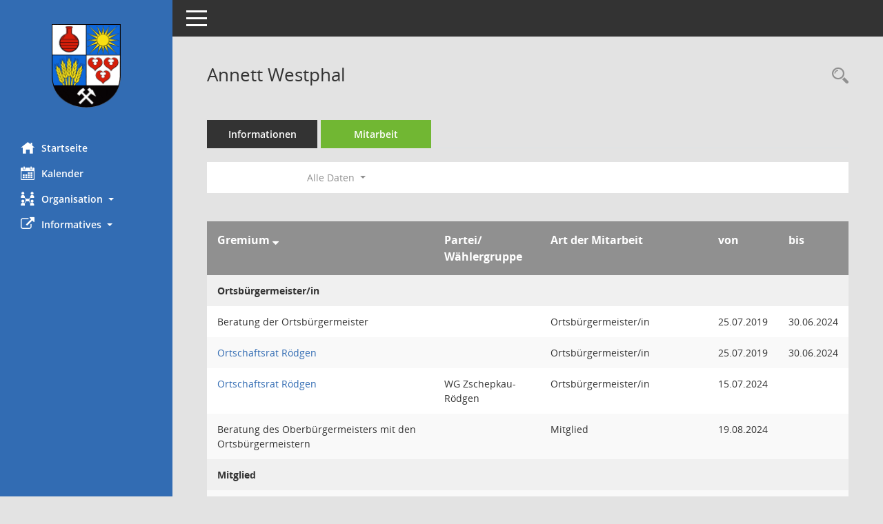

--- FILE ---
content_type: text/html; Charset=utf-8
request_url: https://ratsinfo.bitterfeld-wolfen.de/kp0050.asp?__cwpall=1&__kpenr=700
body_size: 4283
content:
<!DOCTYPE html><html lang="de"  x-ms-format-detection="none"><head><meta charset="utf-8"><meta http-equiv="X-UA-Compatible" content="IE=edge"><meta name="viewport" content="width=device-width, initial-scale=1"><meta name="description" content=""><meta name="author" content="Somacos GmbH & Co. KG,https://www.somacos.de, SessionNet Version 5.5.2 KP2 bi (Layout 6)"><meta name="sessionnet" content="V:050502"/><link rel="shortcut icon" href="im/browser.ico" type="image/x-icon"/><link rel="apple-touch-icon" href="im/somacos57.png" /><link rel="help" href="yhelp1.asp" title="Hilfe" /><link rel="start" href="info.asp" title="Startseite" /><title>SessionNet | Annett Westphal</title>
<script type="text/javascript">var smcGLOBAL_FUNCTION_STATUS_LOGON = 1;var smcStatus_Logon = false;</script>
<script type="text/javascript" src="yjavascript.js"></script><meta name="format-detection" content="telephone=no, date=no, address=no, email=no" /><link href="css/styles6.css" rel="stylesheet"><link href="css/styles5_3.css" rel="stylesheet"><link href="css/styles5fct.css" rel="stylesheet"><link href="config/instancewww/btfw/bi/layout/layout5/config.css" rel="stylesheet"><link id="smcglobalprintstyles" rel="stylesheet" type="text/css" media="print" href="css/styles5print.css"><link href="css/responsive.css" rel="stylesheet" media="(max-width:767px)"><link href="css/responsive3.css" rel="stylesheet" media="(max-width:767px)"><!--[if lt IE 9]><script src="js/smchtml5shiv.min.js"></script><script src="js/smcrespond.min.js"></script><![endif]--></head><body id="smc_body" class="smc-body">
<!-- #wrapper --><div id="wrapper" class="smclayout smc_page_kp0050_layout"><div id="sidebar-wrapper" role="navigation" aria-label="Hauptmenü" class="smc-nav-config smc-pr-n"><div class="logo smc-config-logo"><a  href="info.asp" title="Hier gelangen Sie zur Startseite dieser Webanwendung." aria-label="Hier gelangen Sie zur Startseite dieser Webanwendung." class="smce-a-u" ><img src="config/instancewww/btfw/bi/layout/layout5/logo.png" class="img-responsive smc-img-logo" alt="Logo" /></a></div><ul id="sidebar-nav" class="nav nav-pills nav-stacked"><li class="nav-item smc-nav-online"><a  href="info.asp" title="Hier gelangen Sie zur Startseite dieser Webanwendung." aria-label="Hier gelangen Sie zur Startseite dieser Webanwendung." class="smce-a-u nav-link smcmenu1 smc-ct1" ><i class="smc smc-home" aria-hidden="true"></i>Startseite</a></li>
<li class="nav-item smc-nav-online"><a  href="si0040.asp" title="Diese Seite enth&auml;lt eine kalendarische &Uuml;bersicht der Sitzungstermine f&uuml;r einen Monat." aria-label="Diese Seite enth&auml;lt eine kalendarische &Uuml;bersicht der Sitzungstermine f&uuml;r einen Monat." class="smce-a-u nav-link smcmenu1 smc-ct1" ><i class="smc smc-calendar" aria-hidden="true"></i>Kalender</a></li>
<li class="nav-item smc-nav-online"><a id="smc_nav_group_org" aria-expanded="false" role="button" data-toggle="collapse" aria-controls="smc_nav_group_sub_org" href="#smc_nav_group_sub_org"><span><i class="smc smc-network-connection" aria-hidden="true"></i>Organisation</span> <span class="caret"></span></a><ul id="smc_nav_group_sub_org" class="nav collapse" role="menu" aria-labelledby="smc_nav_group_org"><li class="smc-nav-link"><a  href="kp0041.asp" title="Diese Seite listet die Personen, die im Sitzungsdienst als Mitglieder registriert sind, auf. Als Filter dienen neben den Anfangsbuchstaben der Nachnamen die Zeitr&auml;ume." aria-label="Diese Seite listet die Personen, die im Sitzungsdienst als Mitglieder registriert sind, auf. Als Filter dienen neben den Anfangsbuchstaben der Nachnamen die Zeitr&auml;ume." class="smce-a-u" >Mandatstr&auml;ger</a></li><li class="smc-nav-link"><a  href="gr0040.asp" title="Diese Seite zeigt eine Liste der Gremien, f&uuml;r die im Sitzungsdienst Informationen verwaltet werden. Als Filter stehen die Zeitr&auml;ume zur Verf&uuml;gung." aria-label="Diese Seite zeigt eine Liste der Gremien, f&uuml;r die im Sitzungsdienst Informationen verwaltet werden. Als Filter stehen die Zeitr&auml;ume zur Verf&uuml;gung." class="smce-a-u" >Gremien</a></li></ul></li><li class="nav-item smc-nav-online"><a id="smc_nav_group_extern" aria-expanded="false" role="button" data-toggle="collapse" aria-controls="smc_nav_group_sub_extern" href="#smc_nav_group_sub_extern"><span><i class="fa fa-external-link" aria-hidden="true"></i>Informatives</span> <span class="caret"></span></a><ul id="smc_nav_group_sub_extern" class="nav collapse" role="menu" aria-labelledby="smc_nav_group_extern"><li class="smc-nav-link smc-nav-link-extern"><a href="https://www.bitterfeld-wolfen.de/de/wisl_s-cms/_redaktionell/4/Infoseiten/7/Impressum.html" title="Externer Link: Impressum" aria-label="Externer Link: Impressum" class="smce-a-u" target="_blank"   data-rel="external">Impressum</a></li><li class="smc-nav-link smc-nav-link-extern"><a href="https://www.bitterfeld-wolfen.de/de/wisl_s-cms/_redaktionell/4/Infoseiten/2577/Datenschutz.html" title="Externer Link: Datenschutz" aria-label="Externer Link: Datenschutz" class="smce-a-u" target="_blank"   data-rel="external">Datenschutz</a></li></ul></li>
</ul><!-- /Sidebar ende smcnav mandatos --></div>
<div id="page-content-wrapper">
<nav id="top-bar" class="navbar navbar-inverse" aria-label="Auswahlmenü"><div id="menu-toggle" class="collapsed" title="Navigation ein- bzw. ausblenden"><span class="sr-only">Toggle navigation</span><span class="icon-bar"></span><span class="icon-bar"></span><span class="icon-bar"></span></div><ul class="nav navbar-nav navbar-right">

</ul></nav>

<div class="page-title" role="navigation" aria-label="Seitentitel und Oberes Menü"><ul class="nav nav-pills smc-nav-actions float-right smc-pr-n" aria-label="Oberes Menü"><li><a  href="kp0043.asp" title="Recherche anzeigen" aria-label="Recherche anzeigen" class="" ><i class="smc smc-magnifier" aria-hidden="true"></i><span class="sr-only">Rechercheauswahl</span></a></li></ul><h1 class="smc_h1">Annett Westphal</h1></div>

<div id="page-content" role="main" aria-label="Informationen">
<ul class="nav nav-tabs smcnoprint" id="smcregister" aria-label="Tab Navigation">
<li class="nav-item"><a  href="pe0051.asp?smcred=4&__kpenr=700" title="Informationen" aria-label="Informationen" class="smce-a-u nav-link" >Informationen</a></li><li class="nav-item active smc-ct1" aria-selected="true"><a  href="kp0050.asp?__kpenr=700" title="Mitarbeit" aria-label="Mitarbeit" class="smce-a-u nav-link" >Mitarbeit</a></li>
</ul>
<div id="smcfiltermenu" class="smcnoprint smc-filter-bar"><ul class="nav nav-pills">

<li class="nav-item dropdown xxx"><ul class="smcfiltermenu_g1 dropdown-menu dropdown-menu-right"><a class="smce-a-u dropdown-item smcfiltermenu" href="kp0050.asp?__cselect=640&__cfid=128&__kpenr=700" title="Aktuell">Aktuell</a><a class="smce-a-u dropdown-item smcfiltermenu" href="kp0050.asp?__cselect=640&__cfid=512&__kpenr=700" title="Historisch">Historisch</a></ul></li>
<li class="nav-item dropdown"><a x="y" id="smce09050000000001" aria-expanded="false" aria-haspopup="true" aria-label="Zeitraum auswählen" title="Zeitraum auswählen" role="button" data-toggle="dropdown" class="nav-link dropdown-toggle" href="#">Alle Daten <span class="caret"></span></a><div class="dropdown-menu dropdown-menu-right" aria-labelledby="smce09050000000001"><a class="dropdown-item smcfiltermenu" href="kp0050.asp?__cwpnr=5&__cselect=0&__kpenr=700" title="von 01.07.2024 bis 30.06.2029">Wahlperiode 01.07.2024 - 30.06.2029</a><a class="dropdown-item smcfiltermenu" href="kp0050.asp?__cwpnr=3&__cselect=0&__kpenr=700" title="von 01.07.2019 bis 30.06.2024">Wahlperiode 01.07.2019 - 30.06.2024</a><a class="dropdown-item smcfiltermenu" href="kp0050.asp?__cwpnr=2&__cselect=0&__kpenr=700" title="von 01.07.2014 bis 30.06.2019">Wahlperiode 01.07.2014 - 30.06.2019</a><a class="dropdown-item smcfiltermenu" href="kp0050.asp?__cwpnr=1&__cselect=0&__kpenr=700" title="von 01.07.2007 bis 30.06.2014">Wahlperiode 01.07.2007 - 30.06.2014</a><a class="dropdown-item smcfiltermenu" href="kp0050.asp?__cwpnr=4&__cselect=0&__kpenr=700" title="von 01.01.2000">Alle Zeitr&#228;ume</a></div></li></ul>
</div>
<br />
<!-- table-responsive --><table id="smc_page_kp0050_contenttable1" class="table table-striped smc-table smc-table-striped smc-table-responsive xxx">
<thead class="smc-t-r-l"><tr><th class="grname">Gremium&nbsp;<span class="smc-pr-n"><a  href="kp0050.asp?__ogrname=d&__opusort=d&__omgadat=a&__kpenr=700&__cwpall=1" title="Sortieren: nach Gremium absteigend" aria-label="Sortieren: nach Gremium absteigend" class="smce-a-u" ><i class="fa fa-sort-desc" aria-hidden="true"></i></a></span></th><th class="pepartei">Partei/ Wählergruppe</th><th class="amname">Art der Mitarbeit</th><th class="mgadat">von</th><th class="mgedat">bis</th>
</tr><!-- /tr-responsive --></thead>
<tbody>
<tr class="smc-t-r-l"><td data-label="Personenüberschrift" class="smc-t-cl991 smc-table-cell-th-991 smc-table-cell-th-z smcfield_puname" colspan="6">Ortsb&#252;rgermeister/in</td>
</tr>
<tr class="smc-t-r-l"><td data-label="Gremium" class="grname">Beratung der Ortsb&#252;rgermeister</td><td data-label="Partei/ Wählergruppe" class="smc-t-cn991 pepartei"></td><td data-label="Partei/ Wählergruppe" class="smc-table-cell-block-991 pepartei">Ortsb&#252;rgermeister/in</td><td data-label="Mitarbeit" class="smc-t-cn991 amname">Ortsb&#252;rgermeister/in</td><td data-label="Beginn" class="smc-t-cn991 mgadat">25.07.2019</td><td data-label="Ende" class="smc-t-cn991 mgedat">30.06.2024</td><td data-label="Beginn Ende" class="smc-table-cell-block-991 mgadat">von 25.07.2019 bis 30.06.2024</td>
</tr>
<tr class="smc-t-r-l"><td data-label="Gremium" class="grname"><a  href="gr0054.asp?__kgrnr=13" title="Details anzeigen: Ortschaftsrat R&#246;dgen" aria-label="Details anzeigen: Ortschaftsrat R&#246;dgen" class="smce-a-u smc-link-normal" >Ortschaftsrat R&#246;dgen</a></td><td data-label="Partei/ Wählergruppe" class="smc-t-cn991 pepartei"></td><td data-label="Partei/ Wählergruppe" class="smc-table-cell-block-991 pepartei">Ortsb&#252;rgermeister/in</td><td data-label="Mitarbeit" class="smc-t-cn991 amname">Ortsb&#252;rgermeister/in</td><td data-label="Beginn" class="smc-t-cn991 mgadat">25.07.2019</td><td data-label="Ende" class="smc-t-cn991 mgedat">30.06.2024</td><td data-label="Beginn Ende" class="smc-table-cell-block-991 mgadat">von 25.07.2019 bis 30.06.2024</td>
</tr>
<tr class="smc-t-r-l"><td data-label="Gremium" class="grname"><a  href="gr0054.asp?__kgrnr=13" title="Details anzeigen: Ortschaftsrat R&#246;dgen" aria-label="Details anzeigen: Ortschaftsrat R&#246;dgen" class="smce-a-u smc-link-normal" >Ortschaftsrat R&#246;dgen</a></td><td data-label="Partei/ Wählergruppe" class="smc-t-cn991 pepartei">WG Zschepkau-R&#246;dgen</td><td data-label="Partei/ Wählergruppe" class="smc-table-cell-block-991 pepartei">WG Zschepkau-R&#246;dgen Ortsb&#252;rgermeister/in</td><td data-label="Mitarbeit" class="smc-t-cn991 amname">Ortsb&#252;rgermeister/in</td><td data-label="Beginn" class="smc-t-cn991 mgadat">15.07.2024</td><td data-label="Ende" class="smc-t-cn991 mgedat"></td><td data-label="Beginn Ende" class="smc-table-cell-block-991 mgadat">von 15.07.2024</td>
</tr>
<tr class="smc-t-r-l"><td data-label="Gremium" class="grname">Beratung des Oberb&#252;rgermeisters mit den Ortsb&#252;rgermeistern</td><td data-label="Partei/ Wählergruppe" class="smc-t-cn991 pepartei"></td><td data-label="Partei/ Wählergruppe" class="smc-table-cell-block-991 pepartei">Mitglied</td><td data-label="Mitarbeit" class="smc-t-cn991 amname">Mitglied</td><td data-label="Beginn" class="smc-t-cn991 mgadat">19.08.2024</td><td data-label="Ende" class="smc-t-cn991 mgedat"></td><td data-label="Beginn Ende" class="smc-table-cell-block-991 mgadat">von 19.08.2024</td>
</tr>
<tr class="smc-t-r-l"><td data-label="Personenüberschrift" class="smc-t-cl991 smc-table-cell-th-991 smc-table-cell-th-z smcfield_puname" colspan="6">Mitglied</td>
</tr>
<tr class="smc-t-r-l"><td data-label="Gremium" class="grname"><a  href="gr0054.asp?__kgrnr=1" title="Details anzeigen: Stadtrat" aria-label="Details anzeigen: Stadtrat" class="smce-a-u smc-link-normal" >Stadtrat</a></td><td data-label="Partei/ Wählergruppe" class="smc-t-cn991 pepartei"></td><td data-label="Partei/ Wählergruppe" class="smc-table-cell-block-991 pepartei">Mitglied</td><td data-label="Mitarbeit" class="smc-t-cn991 amname">Mitglied</td><td data-label="Beginn" class="smc-t-cn991 mgadat">10.02.2017</td><td data-label="Ende" class="smc-t-cn991 mgedat">20.02.2019</td><td data-label="Beginn Ende" class="smc-table-cell-block-991 mgadat">von 10.02.2017 bis 20.02.2019</td>
</tr>
<tr class="smc-t-r-l"><td data-label="Gremium" class="grname"><a  href="gr0054.asp?__cwp=1&__kgrnr=44" title="Details anzeigen: CDU-Gr&#252;ne-IFW Fraktion (Stadtrat)" aria-label="Details anzeigen: CDU-Gr&#252;ne-IFW Fraktion (Stadtrat)" class="smce-a-u smc-link-normal" >CDU-Gr&#252;ne-IFW Fraktion (Stadtrat)</a></td><td data-label="Partei/ Wählergruppe" class="smc-t-cn991 pepartei"></td><td data-label="Partei/ Wählergruppe" class="smc-table-cell-block-991 pepartei">Mitglied</td><td data-label="Mitarbeit" class="smc-t-cn991 amname">Mitglied</td><td data-label="Beginn" class="smc-t-cn991 mgadat">28.02.2017</td><td data-label="Ende" class="smc-t-cn991 mgedat">30.06.2019</td><td data-label="Beginn Ende" class="smc-table-cell-block-991 mgadat">von 28.02.2017 bis 30.06.2019</td>
</tr>
<tr class="smc-t-r-l"><td data-label="Gremium" class="grname"><a  href="gr0054.asp?__kgrnr=47" title="Details anzeigen: Ausschuss f&#252;r Soziales" aria-label="Details anzeigen: Ausschuss f&#252;r Soziales" class="smce-a-u smc-link-normal" >Ausschuss f&#252;r Soziales</a></td><td data-label="Partei/ Wählergruppe" class="smc-t-cn991 pepartei"></td><td data-label="Partei/ Wählergruppe" class="smc-table-cell-block-991 pepartei">Ausschussmitglied</td><td data-label="Mitarbeit" class="smc-t-cn991 amname">Ausschussmitglied</td><td data-label="Beginn" class="smc-t-cn991 mgadat">13.03.2017</td><td data-label="Ende" class="smc-t-cn991 mgedat">30.06.2019</td><td data-label="Beginn Ende" class="smc-table-cell-block-991 mgadat">von 13.03.2017 bis 30.06.2019</td>
</tr>
<tr class="smc-t-r-l"><td data-label="Gremium" class="grname"><a  href="gr0054.asp?__kgrnr=1" title="Details anzeigen: Stadtrat" aria-label="Details anzeigen: Stadtrat" class="smce-a-u smc-link-normal" >Stadtrat</a></td><td data-label="Partei/ Wählergruppe" class="smc-t-cn991 pepartei"></td><td data-label="Partei/ Wählergruppe" class="smc-table-cell-block-991 pepartei">Erster Stellv. der Vorsitzenden des Stadtrates</td><td data-label="Mitarbeit" class="smc-t-cn991 amname">Erster Stellv. der Vorsitzenden des Stadtrates</td><td data-label="Beginn" class="smc-t-cn991 mgadat">21.02.2019</td><td data-label="Ende" class="smc-t-cn991 mgedat">30.06.2019</td><td data-label="Beginn Ende" class="smc-table-cell-block-991 mgadat">von 21.02.2019 bis 30.06.2019</td>
</tr>
<tr class="smc-t-r-l"><td data-label="Gremium" class="grname"><a  href="gr0054.asp?__kgrnr=80" title="Details anzeigen: CDU-Fraktion (Stadtrat)" aria-label="Details anzeigen: CDU-Fraktion (Stadtrat)" class="smce-a-u smc-link-normal" >CDU-Fraktion (Stadtrat)</a></td><td data-label="Partei/ Wählergruppe" class="smc-t-cn991 pepartei"></td><td data-label="Partei/ Wählergruppe" class="smc-table-cell-block-991 pepartei">Mitglied</td><td data-label="Mitarbeit" class="smc-t-cn991 amname">Mitglied</td><td data-label="Beginn" class="smc-t-cn991 mgadat">01.07.2019</td><td data-label="Ende" class="smc-t-cn991 mgedat">19.02.2024</td><td data-label="Beginn Ende" class="smc-table-cell-block-991 mgadat">von 01.07.2019 bis 19.02.2024</td>
</tr>
<tr class="smc-t-r-l"><td data-label="Gremium" class="grname"><a  href="gr0054.asp?__kgrnr=13" title="Details anzeigen: Ortschaftsrat R&#246;dgen" aria-label="Details anzeigen: Ortschaftsrat R&#246;dgen" class="smce-a-u smc-link-normal" >Ortschaftsrat R&#246;dgen</a></td><td data-label="Partei/ Wählergruppe" class="smc-t-cn991 pepartei"></td><td data-label="Partei/ Wählergruppe" class="smc-table-cell-block-991 pepartei">Mitglied</td><td data-label="Mitarbeit" class="smc-t-cn991 amname">Mitglied</td><td data-label="Beginn" class="smc-t-cn991 mgadat">01.07.2019</td><td data-label="Ende" class="smc-t-cn991 mgedat">24.07.2019</td><td data-label="Beginn Ende" class="smc-table-cell-block-991 mgadat">von 01.07.2019 bis 24.07.2019</td>
</tr>
<tr class="smc-t-r-l"><td data-label="Gremium" class="grname"><a  href="gr0054.asp?__kgrnr=1" title="Details anzeigen: Stadtrat" aria-label="Details anzeigen: Stadtrat" class="smce-a-u smc-link-normal" >Stadtrat</a></td><td data-label="Partei/ Wählergruppe" class="smc-t-cn991 pepartei"></td><td data-label="Partei/ Wählergruppe" class="smc-table-cell-block-991 pepartei">Mitglied</td><td data-label="Mitarbeit" class="smc-t-cn991 amname">Mitglied</td><td data-label="Beginn" class="smc-t-cn991 mgadat">01.07.2019</td><td data-label="Ende" class="smc-t-cn991 mgedat">02.07.2019</td><td data-label="Beginn Ende" class="smc-table-cell-block-991 mgadat">von 01.07.2019 bis 02.07.2019</td>
</tr>
<tr class="smc-t-r-l"><td data-label="Gremium" class="grname"><a  href="gr0054.asp?__kgrnr=3" title="Details anzeigen: Rechnungspr&#252;fungsausschuss" aria-label="Details anzeigen: Rechnungspr&#252;fungsausschuss" class="smce-a-u smc-link-normal" >Rechnungspr&#252;fungsausschuss</a></td><td data-label="Partei/ Wählergruppe" class="smc-t-cn991 pepartei"></td><td data-label="Partei/ Wählergruppe" class="smc-table-cell-block-991 pepartei">Ausschussmitglied</td><td data-label="Mitarbeit" class="smc-t-cn991 amname">Ausschussmitglied</td><td data-label="Beginn" class="smc-t-cn991 mgadat">03.07.2019</td><td data-label="Ende" class="smc-t-cn991 mgedat">30.06.2024</td><td data-label="Beginn Ende" class="smc-table-cell-block-991 mgadat">von 03.07.2019 bis 30.06.2024</td>
</tr>
<tr class="smc-t-r-l"><td data-label="Gremium" class="grname"><a  href="gr0054.asp?__kgrnr=1" title="Details anzeigen: Stadtrat" aria-label="Details anzeigen: Stadtrat" class="smce-a-u smc-link-normal" >Stadtrat</a></td><td data-label="Partei/ Wählergruppe" class="smc-t-cn991 pepartei"></td><td data-label="Partei/ Wählergruppe" class="smc-table-cell-block-991 pepartei">Erster Stellv. der Vorsitzenden des Stadtrates</td><td data-label="Mitarbeit" class="smc-t-cn991 amname">Erster Stellv. der Vorsitzenden des Stadtrates</td><td data-label="Beginn" class="smc-t-cn991 mgadat">03.07.2019</td><td data-label="Ende" class="smc-t-cn991 mgedat">04.03.2020</td><td data-label="Beginn Ende" class="smc-table-cell-block-991 mgadat">von 03.07.2019 bis 04.03.2020</td>
</tr>
<tr class="smc-t-r-l"><td data-label="Gremium" class="grname"><a  href="gr0054.asp?__kgrnr=1" title="Details anzeigen: Stadtrat" aria-label="Details anzeigen: Stadtrat" class="smce-a-u smc-link-normal" >Stadtrat</a></td><td data-label="Partei/ Wählergruppe" class="smc-t-cn991 pepartei">Pro Bitterfeld-Wolfen</td><td data-label="Partei/ Wählergruppe" class="smc-table-cell-block-991 pepartei">Pro Bitterfeld-Wolfen Mitglied</td><td data-label="Mitarbeit" class="smc-t-cn991 amname">Mitglied</td><td data-label="Beginn" class="smc-t-cn991 mgadat">05.03.2020</td><td data-label="Ende" class="smc-t-cn991 mgedat"></td><td data-label="Beginn Ende" class="smc-table-cell-block-991 mgadat">von 05.03.2020</td>
</tr>
<tr class="smc-t-r-l"><td data-label="Gremium" class="grname"><a  href="gr0054.asp?__kgrnr=80" title="Details anzeigen: CDU-Fraktion (Stadtrat)" aria-label="Details anzeigen: CDU-Fraktion (Stadtrat)" class="smce-a-u smc-link-normal" >CDU-Fraktion (Stadtrat)</a></td><td data-label="Partei/ Wählergruppe" class="smc-t-cn991 pepartei"></td><td data-label="Partei/ Wählergruppe" class="smc-table-cell-block-991 pepartei">Stellv. Fraktionsvorsitzende/r</td><td data-label="Mitarbeit" class="smc-t-cn991 amname">Stellv. Fraktionsvorsitzende/r</td><td data-label="Beginn" class="smc-t-cn991 mgadat">20.02.2024</td><td data-label="Ende" class="smc-t-cn991 mgedat">30.06.2024</td><td data-label="Beginn Ende" class="smc-table-cell-block-991 mgadat">von 20.02.2024 bis 30.06.2024</td>
</tr>
<tr class="smc-t-r-l"><td data-label="Gremium" class="grname"><a  href="gr0054.asp?__kgrnr=102" title="Details anzeigen: Fraktion PRO Bitterfeld-Wolfen (Stadtrat)" aria-label="Details anzeigen: Fraktion PRO Bitterfeld-Wolfen (Stadtrat)" class="smce-a-u smc-link-normal" >Fraktion PRO Bitterfeld-Wolfen (Stadtrat)</a></td><td data-label="Partei/ Wählergruppe" class="smc-t-cn991 pepartei"></td><td data-label="Partei/ Wählergruppe" class="smc-table-cell-block-991 pepartei">Mitglied</td><td data-label="Mitarbeit" class="smc-t-cn991 amname">Mitglied</td><td data-label="Beginn" class="smc-t-cn991 mgadat">01.07.2024</td><td data-label="Ende" class="smc-t-cn991 mgedat"></td><td data-label="Beginn Ende" class="smc-table-cell-block-991 mgadat">von 01.07.2024</td>
</tr>
<tr class="smc-t-r-l"><td data-label="Gremium" class="grname"><a  href="gr0054.asp?__kgrnr=13" title="Details anzeigen: Ortschaftsrat R&#246;dgen" aria-label="Details anzeigen: Ortschaftsrat R&#246;dgen" class="smce-a-u smc-link-normal" >Ortschaftsrat R&#246;dgen</a></td><td data-label="Partei/ Wählergruppe" class="smc-t-cn991 pepartei"></td><td data-label="Partei/ Wählergruppe" class="smc-table-cell-block-991 pepartei">Mitglied</td><td data-label="Mitarbeit" class="smc-t-cn991 amname">Mitglied</td><td data-label="Beginn" class="smc-t-cn991 mgadat">01.07.2024</td><td data-label="Ende" class="smc-t-cn991 mgedat">14.07.2024</td><td data-label="Beginn Ende" class="smc-table-cell-block-991 mgadat">von 01.07.2024 bis 14.07.2024</td>
</tr>
<tr class="smc-t-r-l"><td data-label="Gremium" class="grname"><a  href="gr0054.asp?__kgrnr=73" title="Details anzeigen: Haupt- und Finanzausschuss" aria-label="Details anzeigen: Haupt- und Finanzausschuss" class="smce-a-u smc-link-normal" >Haupt- und Finanzausschuss</a></td><td data-label="Partei/ Wählergruppe" class="smc-t-cn991 pepartei">PRO Bitterfeld-Wolfen</td><td data-label="Partei/ Wählergruppe" class="smc-table-cell-block-991 pepartei">PRO Bitterfeld-Wolfen Ausschussmitglied</td><td data-label="Mitarbeit" class="smc-t-cn991 amname">Ausschussmitglied</td><td data-label="Beginn" class="smc-t-cn991 mgadat">07.08.2024</td><td data-label="Ende" class="smc-t-cn991 mgedat"></td><td data-label="Beginn Ende" class="smc-table-cell-block-991 mgadat">von 07.08.2024</td>
</tr>
<tr class="smc-t-r-l"><td data-label="Gremium" class="grname"><a  href="gr0054.asp?__kgrnr=3" title="Details anzeigen: Rechnungspr&#252;fungsausschuss" aria-label="Details anzeigen: Rechnungspr&#252;fungsausschuss" class="smce-a-u smc-link-normal" >Rechnungspr&#252;fungsausschuss</a></td><td data-label="Partei/ Wählergruppe" class="smc-t-cn991 pepartei">PRO Bitterfeld-Wolfen</td><td data-label="Partei/ Wählergruppe" class="smc-table-cell-block-991 pepartei">PRO Bitterfeld-Wolfen Ausschussmitglied</td><td data-label="Mitarbeit" class="smc-t-cn991 amname">Ausschussmitglied</td><td data-label="Beginn" class="smc-t-cn991 mgadat">07.08.2024</td><td data-label="Ende" class="smc-t-cn991 mgedat">25.08.2024</td><td data-label="Beginn Ende" class="smc-table-cell-block-991 mgadat">von 07.08.2024 bis 25.08.2024</td>
</tr>
<tr class="smc-t-r-l"><td data-label="Gremium" class="grname"><a  href="gr0054.asp?__kgrnr=3" title="Details anzeigen: Rechnungspr&#252;fungsausschuss" aria-label="Details anzeigen: Rechnungspr&#252;fungsausschuss" class="smce-a-u smc-link-normal" >Rechnungspr&#252;fungsausschuss</a></td><td data-label="Partei/ Wählergruppe" class="smc-t-cn991 pepartei">PRO Bitterfeld-Wolfen</td><td data-label="Partei/ Wählergruppe" class="smc-table-cell-block-991 pepartei">PRO Bitterfeld-Wolfen Stellvertreter der/des Vorsitzenden</td><td data-label="Mitarbeit" class="smc-t-cn991 amname">Stellvertreter der/des Vorsitzenden</td><td data-label="Beginn" class="smc-t-cn991 mgadat">26.08.2024</td><td data-label="Ende" class="smc-t-cn991 mgedat"></td><td data-label="Beginn Ende" class="smc-table-cell-block-991 mgadat">von 26.08.2024</td>
</tr>
</table><!-- /table-responsive -->

</div><!-- /page-content-1 -->
</div><!-- /page-content-wrapper -->
<footer aria-label="Fusszeile mit Seiteninformationen"><div class="d-flex justify-content-between"><div id="smcmenubottom" title="Diese Men&uuml;leiste enth&auml;lt Funktionen f&uuml;r die Steuerung der aktuellen Seite."><ul class="list-inline"><li class="list-inline-item"><i class="fa fa-database" aria-hidden="true"></i>&nbsp;20&nbsp;S&auml;tze</li><li><i class="fa fa-clock-o" aria-hidden="true"></i>&nbsp;Letzte &Auml;nderung:&nbsp;23.01.2026 12:47:49</li></ul></div><div id="smcsomacosinfo" class="text-right"><span lang="en">Software: </span><a href="https://somacos.de/loesungen/sitzungsmanagement/session/" class="smc-link-normal" target="_blank" title="Zum Hersteller dieser Sitzungsdienst-Software: Somacos GmbH &amp; Co. KG - in einem neuen Browserfenster">Sitzungsdienst <span lang="en">Session</span><span class="sr-only">(Wird in neuem Fenster geöffnet)</span></a></div></div></footer>
</div><!-- /wrapper -->
<script type="text/javascript" src="js/smcjquery_min.js?v=3.5.1"></script>
<script type="text/javascript" src="js/smcpopper_min.js"></script>
<script type="text/javascript" src="js/smcbootstrap.bundle.min.js"></script>
<script type="text/javascript" src="js/smcmvc1.js"></script>
<!-- Menu Toggle Script -->
<script>
//Menu Toggle Script Variante "Nav bei < 991 dynamisch" (2):
$("#menu-toggle").click(function (e) {
    e.preventDefault();
    //alert('toggled');
    $("#wrapper").toggleClass("toggled");
});

    document.addEventListener('DOMContentLoaded', function () {
        $(window).on('resize', updateToggle);
        updateToggle();
    });

    function updateToggle() {
        if ($(window).width() < 991) {
            $('#wrapper').addClass('toggled');
        }
    }
    function runToggle() {
        //Einklappen erzwingen:
        //alert('runtoggle 2');
        $('#wrapper').addClass('toggled');
    }
</script>

<script type="text/javascript">
function smcGlobalGKI2(){return '541519618';}function smcGlobalSMCLAYOUT(){return 'wrapper';}function smcGlobal_AJAX_KEINRECHT(){return 'ajax.0';}function smcGlobalDebug(){return false;}function smcGlobal_HB(){return 'https://ratsinfo.bitterfeld-wolfen.de/';}
</script>
</body></html>